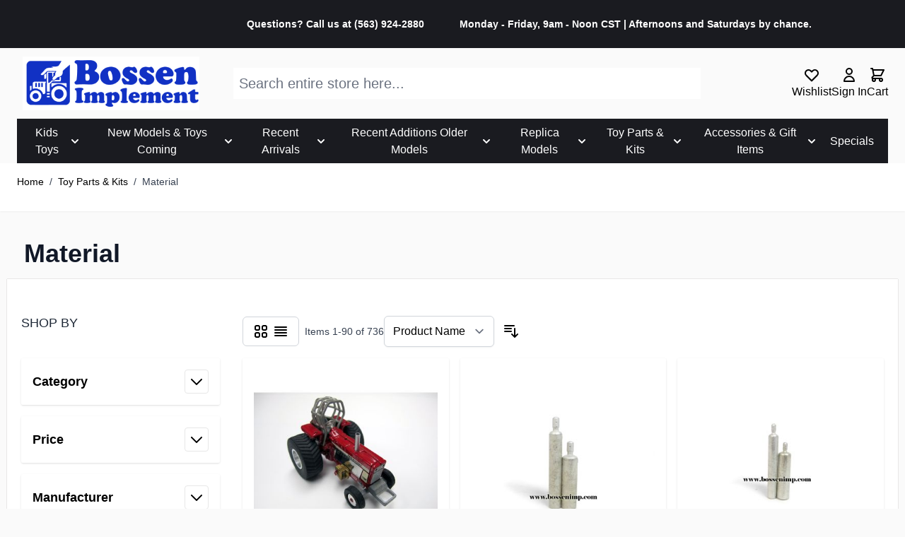

--- FILE ---
content_type: text/css
request_url: https://www.bossenimp.com/static/frontend/Hyva/Child/en_US/Magento_Theme/css/megamenu_custom.css
body_size: 2345
content:
.page-main,.page-main .columns{margin-left:auto;margin-right:auto}a.w-full.py-3.text-base.text-gray-700.hover\:underline.level-0{color:#fff;display:flex;align-items:center;height:55px}nav.transition-display{background:#1a1b20;color:#fff}.opacity-50{opacity:unset!important}.cmsp{margin-top:10px;margin-bottom:20px}h1.cmsh1{font-weight:500;font-size:24px;margin-bottom:14px}.cmsp img{margin:24px}.cmsp b{margin-bottom:10px}.cms-appraisal-service .columns .cmsh1,.cms-consignment-info .columns .cmsh1,.cms-wholesale .columns .cmsh1{font-size:28px;color:#1131c4;margin-top:15px}.page-main{box-sizing:border-box;padding-left:10px;padding-right:10px;width:100%;margin-top:0!important;margin-bottom:0!important}.cms-wholesale .cmsp{font-size:14px;line-height:1.5em}.cms-consignment-info .columns .cmsp>a,.cms-wholesale .columns .cmsp>a,.cmsp .a{color:#1979c3;text-decoration:none}.page-main .columns{margin-bottom:40px;background-color:#fff;padding:20px;box-shadow:0 0 1px #8c8686;-moz-box-shadow:0 0 1px #8c8686;-webkit-box-shadow:0 0 1px #8c8686;-o-box-shadow:0 0 1px #8c8686;-ms-box-shadow:0 0 1px #8c8686;-webkit-border-radius:0;-moz-border-radius:0;border-radius:0}button.btn.btn-primary{background:#c41131}h2#filters-heading button span{font-size:18px}ol.relative.z-0.inline-flex.shadow-sm.items.pages-items{margin-bottom:0;margin-top:20px}.contact-index-index .flex.flex-col.md\:flex-row.justify-between.py-8.gap-4{flex-direction:row}.contact-index-index button.btn.btn-primary{margin:15px 0}h2.text-gray-900.text-2xl.title-font.font-base.text-center.md\:text-left.w-full{text-align:left}.ec_shortcut_bml_nL32sZcg7e9uqdnFoGhJ56Vvs3AJDPrq,.ec_shortcut_qj2yigiagM25SHZlmhRqnc6wSHonoN9u,.paypal.checkout,p.flex.items-center.justify-end.align-middle.stock.available,section#description,section#product\.attributes{display:none}.paypal.checkout.after.paypal-logo.ec_shortcut_mDmFen51WOOs0wh6UkZk17OK6MTcrKma{display:inline;margin-left:11px}.paypal.checkout.paypal-logo.ec_shortcut_bml_K9OYplmSrCV4khQ6x5Ohn8ySb7YJalr7{display:inline}.cms-manufacturers .column.main div{margin:10px 0;padding:10px 0;height:19px}div#active-filtering-content{display:flex;flex-direction:column;gap:11px}a.block.px-3.py-1.my-1.whitespace-nowrap.hover\:underline{color:#000;padding:3px 0}.navigation .submenu{display:none;top:0}.navigation .level-1 a:hover+.submenu,.navigation .submenu:hover{display:block}.page.messages{z-index:10!important}.h2,.prod-desc h2{font:500 20px/1.35 Helvetica Neue,Verdana,Arial,sans-serif;margin:0 0 20px}#mirasvitSearchResults .container.mx-auto.grid.xs\:grid-cols-1.mb-6.sm\:grid-cols-2.md\:grid-cols-3.lg\:grid-cols-6.p-2.md\:pt-6.gap-4{display:flex;flex-direction:column}a.w-full.flex.flex-wrap.flex-col .w-full{width:88%}a.w-full.flex.flex-wrap.flex-col{flex-wrap:unset;flex-direction:row}.glider-slide{margin:0!important}
.first-slide .pagebuilder-slide-wrapper {
    background: url(https://www.bossenimp.com/media/webp/slider_1.webp);
}

.second-slide .pagebuilder-slide-wrapper {
    background: url(https://www.bossenimp.com/media/webp/slider_2.webp);
}

.cms-appraisal-service .columns .cmsp {
    margin-top: 0rem;
    margin-bottom: 1rem;
}

.cms-consignment-info .columns .cmsp {
    margin-top: 0rem;
    margin-bottom: 1rem;
}

.cms-wholesale .columns .cmsp {
    margin-top: 0rem;
    margin-bottom: 1rem;
}

.cms-wholesale .columns .cmsp>a {
    color: #1979c3;
    text-decoration: none;
}

.cms-wholesale .columns .cmsh1 {
    font-size: 28px;
    color: #1131c4;
    margin-top:  15px;
}

.cms-catalogs p {
    margin-top: 0rem;
    margin-bottom: 1rem;
}

.cms-catalogs .cmsp {
    font-size: 14px;
    line-height: 1.5em;
}

.cms-catalogs .columns .cmsh1 {
    font-size: 28px;
    color: #1131c4;
    margin-top: 15px;
}

.cms-catalogs .columns a {
    color: #1979c3;
    text-decoration: none;
}

.cms-ordering-information .columns ul {
    display: block;
    list-style-type: disc;
    margin-block-start: 1em; margin-block-end: 1em; margin-inline-start: 0px; margin-inline-end: 0px; padding-inline-start: 40px; unicode-bidi: isolate;
}

.cms-ordering-information .columns ul > li, ol > li {
    margin-top: 0rem;
    margin-bottom: 1rem;
}

.cms-ordering-information .columns ul {
    margin-top: 0rem;
    margin-bottom: 2.5rem;
}

.cms-ordering-information .cmsp b {
    font-weight: 700;
}

.cms-ordering-information .columns a {
    color: #1979c3;
    text-decoration: none;
}

.cms-ordering-information .cmsh1 {
    font-size: 28px;
    color: #1131c4;
    margin-top: 15px;
}

.cms-age-grading .cmsh1 {
    font-size: 28px;
    color: #1131c4;
    margin-top: 15px;
    margin-bottom: 20px;
}

.cms-age-grading .cmsp b {
    font-weight: 700;
}

.cms-age-grading .cmsp {
    font-size: 14px;
    line-height: 1.5em;
}

.cms-age-grading .cmsp {
    margin-top: 0rem;
    margin-bottom: 1rem;
}

.cms-condition-grading .cmsh1 {
    font-size: 28px;
    color: #1131c4;
    margin-top: 15px;
    margin-bottom: 20px;
}

.cms-condition-grading .columns ul {
    display: block;
    margin-block-start: 1em; margin-block-end: 1em; margin-inline-start: 0px; margin-inline-end: 0px; padding-inline-start: 40px; unicode-bidi: isolate;
    margin-bottom: 2.5rem;
}

.cms-condition-grading .columns ul > li, ol > li {
    margin-top: 0rem;
    margin-bottom: 1rem;
}

.cms-condition-grading .columns li {
    display: list-item;
    text-align: -webkit-match-parent;
    unicode-bidi: isolate;
}

.cms-brand-names .columns ul, ol {
    margin-top: 0rem;
    margin-bottom: 2.5rem;
    list-style-type: none;
}

.cms-brand-names .columns li {
    display: list-item;
    text-align: -webkit-match-parent;
    unicode-bidi: isolate;
    list-style-type: none;
}

.cms-brand-names .columns ul > li, ol > li {
    margin-top: 0rem;
    margin-bottom: 1rem;
}

.cms-brand-names h1 {
    margin-bottom: 20px;
    font-size: 40px;
}

.cms-brand-names .columns ul {
    display: block;
    margin-block-start: 1em; margin-block-end: 1em; margin-inline-start: 0px; margin-inline-end: 0px; padding-inline-start: 40px; unicode-bidi: isolate;
}

.cms-manufacturers .cmsh1 {
    font-size: 28px;
    color: #1131c4;
    margin-top: 15px;
    margin-bottom: 20px;
}

.cms-manufacturers h2 {
    display: block;
    font-size: 1.5em;
    margin-block-start: 0.83em; margin-block-end: 0.83em; margin-inline-start: 0px; margin-inline-end: 0px; font-weight: bold;
    unicode-bidi: isolate;
}

.cms-show-schedule .row {
    display: flex;
    border-bottom: 1px solid #d3ced2;
    margin: 20px 0;
}

.cms-show-schedule p {
    margin-top: 0rem;
    margin-bottom: 1rem;
}

.cms-show-schedule b {
    font-weight: 700;
}

.cms-show-schedule .col-sm-12, .col-md-12 {
    position: relative;
    min-height: 1px;
    padding-right: 15px;
    padding-left: 15px;
}

.cms-show-schedule .col-md-6 {
    width: 50%;
}

.cms-show-schedule .col-md-12 {
    width: 100%;
}

.cms-show-schedule h2 {
    display: block;
    font-size: 1.5em;
    margin-block-start: 0.83em; margin-block-end: 0.83em; margin-inline-start: 0px; margin-inline-end: 0px; font-weight: bold;
    unicode-bidi: isolate;
}

.cms-staff .w2m_mts_padding {
    box-shadow: 0 0 6px #333333 inset;
    margin-bottom: 15px;
    padding: 15px 10px;
    display: flex;
    width: 100%;
    max-width: 540px;
}

.cms-staff .w2m_mts_padding img {
    max-height: 145px;
}

.cms-staff img {
    overflow-clip-margin: content-box;
    overflow: clip;
}

.cms-staff .cmsp p {
    margin-top: 0rem;
    margin-bottom: 1rem;
}

.cms-staff .w2m_mts_padding .col-md-6.col-sm-6.col-xs-24 {
    width: 25%;
    padding-left: 10px;
    padding-right: 10px;
}

.cms-staff .w2m_mts_padding .col-md-18.col-sm-18.col-xs-24 {
    width: 75%;
    padding-left: 10px;
    padding-right: 10px;
}

.cms-staff .col-md-12 {
    width: 100%;
}

.cms-staff .col-sm-12, .col-md-12 {
    position: relative;
    min-height: 1px;
    padding-right: 15px;
    padding-left: 15px;
}

.home-three-banners {
    display: flex;
    align-items: center;
    justify-content: space-between;
}

.cms-home .page-main .columns {
    margin-bottom: 40px !important;
    background-color: transparent !important;
    padding: 0px !important;
    box-shadow: none !important;
}

[data-content-type=row]>div {
    padding: 0px !important;
}

.card-container {
    width: 100%;
    height: 400px;
    display: grid;
    grid-template-columns: 1fr 1fr 1fr;
    justify-content: space-between;
    align-items: center;
    gap: 20px;
}

.card-1 {
    height: 300px;
    width: 100%;
    display: flex;
    justify-content: center;
    align-items: center;
    flex-direction: column;
    border-radius: 10px;
    background-color: #fbefc5;
    color: #000;
}

.card-2 {
    height: 300px;
    width: 100%;
    display: flex;
    justify-content: center;
    align-items: center;
    flex-direction: column;
    border-radius: 10px;
    background-color: #d7ddff;
    color: #000;
}

.card-3 {
    height: 300px;
    width: 100%;
    display: flex;
    justify-content: center;
    align-items: center;
    flex-direction: column;
    border-radius: 10px;
    background-color: #e8e8e8;
    color: #000;
}

.c-img {
    height: 175px;
    width: fit-content;
    background: none;
}

.desc {
    background: none;
    display: flex;
    flex-direction: column;
    justify-content: center;
    align-items: center;
    font-weight: 400;
    margin-top: 10px;
    font-size: 20px;
    width: 150px;
    text-align: center;
}

p.b-title.h2.text-blue.text-xl {
    color: #1331c5;
    font-size: 34px;
    font-weight: bold;
    margin-bottom: 24px;
}

.w-full.leading-normal.transition.appearance-none.text-grey-800.flex.flex-col.mt-1 {
    position: absolute;
    background: #ffffff;
    top: 68px;
    color: black;
    z-index: 32;
    width: 50%;
}

form.item.product.product-item.product_addtocart_form {
    height: 570px;
}

[data-content-type=banner] .pagebuilder-banner-wrapper .pagebuilder-overlay {
    position: unset !important;
}

.grid-top {
    grid-template-columns: 1fr 1fr 2fr;
    gap: 10px;
}

@media (max-width: 1050px) {
    #html-body [data-pb-style=F0H8KQ8] {
        border-radius: 0;
        min-height: 400px !important;
        background-color: transparent;
    }
}

@media (max-width: 1280px) and (min-width: 768px) {
    .w-auto.btn.btn-primary.justify-center.text-sm.mr-auto {
        width: 100%;
        margin-bottom: 20px;
    }
}

@media (max-width: 490px) {
    .glider .glider-track {
        z-index: 10;
        margin: 0;
        display: flex;
        height: 150px;
        width: 100%;
        padding: 0;
    }

    .grid-top {
        grid-template-columns: 1fr;
    }

    .icons-container .flex-col span {
        display: none;
    }

    .w2m-bossen-footer.test.mt-10.mx-4.grid.grid-cols-4.gap-5 {
        grid-template-columns: 1fr 1fr;
        gap: 17px;
    }

    .card-container {
        width: 100%;
        height: unset;
        margin: 30px 0px;
        display: grid;
        grid-template-columns: 1fr;
        justify-content: space-between;
        align-items: center;
        gap: 20px;
    }

    #html-body [data-pb-style=F0H8KQ8] {
        border-radius: 0;
        min-height: 164px !important;
        background-color: transparent;
    }
}

.checkout-cart-index .lg\:sticky {
    position: unset;
}

.product.text-3xl.font-semibold.text-center {
    text-align: left;
    margin: 20px 0px;
    padding: 0px 20px 1px 0px;
}

.mx-auto {
    margin-left: auto !important;
    margin-right: auto !important;
}

.paypal.checkout.before.paypal-logo {
    margin-right: 10px;
}

.flex.gap-4.items-center.icons-container {
    margin-left: 15px;
}

form.item.product.product-item.product_addtocart_form {
    height: 600px !important;
}

.toolbar.toolbar-products.grid.grid-cols-4.sm\:grid-cols-8.md\:grid-cols-4.lg\:grid-cols-8.grid-flow-row.gap-2.items-center {
    display: flex;
    flex-wrap: wrap;
    justify-content: start;
}

span.absolute.top-0.right-0.px-3.py-1.-mt-5.-mr-4.text-xs.font-semibold.leading-none.text-center.text-gray-700.uppercase.transform.translate-y-1\/2.rounded-full.bg-green-200 {
    left: 20px;
}

--- FILE ---
content_type: text/plain
request_url: https://www.google-analytics.com/j/collect?v=1&_v=j102&a=1551104195&t=pageview&_s=1&dl=https%3A%2F%2Fwww.bossenimp.com%2Ftoy-parts-kits%2Fmaterial.html&ul=en-us%40posix&dt=Material%20-%20Toy%20Parts%20%26%20Kits&sr=1280x720&vp=1280x720&_u=IADAAEABAAAAACAAI~&jid=420788550&gjid=23785864&cid=1372651071.1764001929&tid=UA-46424549-1&_gid=1765084417.1764001931&_r=1&_slc=1&z=42819053
body_size: -567
content:
2,cG-5T722SF0VZ